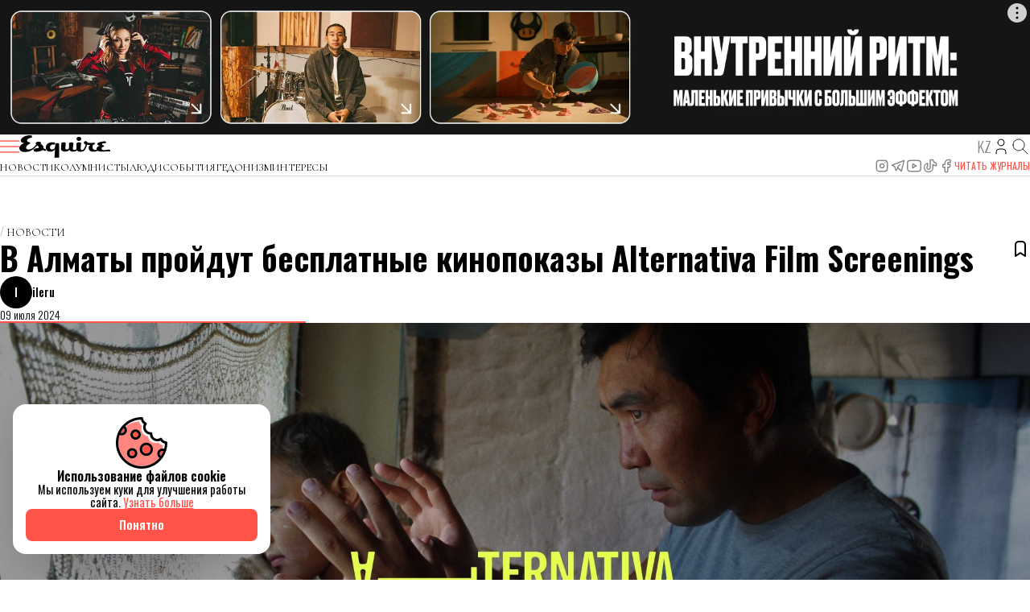

--- FILE ---
content_type: text/html; charset=UTF-8
request_url: https://esquire.kz/v-almaty-projdut-besplatnye-kinopokazy-alternativa-film-screenings/
body_size: 15745
content:
<!doctype html>
<html lang="ru">
  <head>
    <meta charset="utf-8">
    <meta name="csrf-token" content="V3JsdBLMb1xzbSnWoLcAcHfLeLZFLhSY6G4bJK5h">
    <meta name="viewport" content="width=device-width, user-scalable=no, initial-scale=1.0, maximum-scale=1.0, minimum-scale=1.0">
    <meta name="description" content="Официальный сайт журнала Esquire Kazakhstan - life style современного, умного, образованного мужчины, разбирающегося в науке, моде и литературе.">
    <meta name="theme-color" content="#FFFFFF">

          <meta name="keywords" content="">
    
                            <meta property="og:title" content="В Алматы пройдут бесплатные кинопоказы Alternativa Film Screenings - Esquire Kazakhstan" />
                                <meta property="og:image" content="https://pmgroupkz.s3.eu-north-1.amazonaws.com/uploads/esquire/2024/07/img_8178-1.jpg" />
                                <meta property="og:url" content="https://esquire.kz/v-almaty-projdut-besplatnye-kinopokazy-alternativa-film-screenings" />
                                <meta property="og:type" content="article" />
                  
    <title>В Алматы пройдут бесплатные кинопоказы Alternativa Film Screenings</title>
    <link rel="canonical" href="https://esquire.kz/v-almaty-projdut-besplatnye-kinopokazy-alternativa-film-screenings" />

    <link rel="preconnect" href="https://fonts.googleapis.com">
    <link rel="preconnect" href="https://fonts.gstatic.com" crossorigin>
    <link rel="stylesheet" href="https://fonts.googleapis.com/css2?family=EB+Garamond:ital,wght@0,400..800;1,400..800&family=Raleway:ital,wght@0,100..900;1,100..900&family=Spectral:ital,wght@0,200;0,300;0,400;0,500;0,600;0,700;0,800;1,200;1,300;1,400;1,500;1,600;1,700;1,800&display=swap">
    <link rel="stylesheet" href="https://fonts.googleapis.com/css2?family=Cormorant+Garamond:ital,wght@0,300;0,400;0,500;0,600;0,700;1,300;1,400;1,500;1,600;1,700&family=Oswald:wght@200..700&display=swap">
    <link rel="icon" type="image/png" href="/static/esq48x48.png">
    <link rel="apple-touch-icon" sizes="48x48" href="/static/icon-48x48.png" />
    <link rel="apple-touch-icon" sizes="57x57" href="/static/icon-57x57.png" />
    <link rel="apple-touch-icon" sizes="60x60" href="/static/icon-60x60.png" />
    <link rel="apple-touch-icon" sizes="72x72" href="/static/icon-72x72.png" />
    <link rel="apple-touch-icon" sizes="76x76" href="/static/icon-76x76.png" />
    <link rel="apple-touch-icon" sizes="114x114" href="/static/icon-114x114.png" />
    <link rel="apple-touch-icon" sizes="120x120" href="/static/icon-120x120.png" />
    <link rel="apple-touch-icon" sizes="144x144" href="/static/icon-144x144.png" />
    <link rel="apple-touch-icon" sizes="152x152" href="/static/icon-152x152.png" />
    <link rel="apple-touch-icon" sizes="512x512" href="/static/icon-512x512.png" />
    <link rel="manifest" href="/manifest.json">

    <style>
      :root {
        --font-serif: 'Cormorant Garamond';
      }
    </style>

    <link rel="preload" as="style" href="https://esquire.kz/build/assets/main-w4kyJbnz.css" /><link rel="modulepreload" href="https://esquire.kz/build/assets/main-8KCeu8bH.js" /><link rel="modulepreload" href="https://esquire.kz/build/assets/axios-L6U4YIEh.js" /><link rel="stylesheet" href="https://esquire.kz/build/assets/main-w4kyJbnz.css" /><script type="module" src="https://esquire.kz/build/assets/main-8KCeu8bH.js"></script>    <script type="application/ld+json">{"@context":"https://schema.org","@type":"NewsArticle","mainEntityOfPage":{"@type":"WebPage","id":"https://esquire.kz/v-almaty-projdut-besplatnye-kinopokazy-alternativa-film-screenings"},"headline":"В Алматы пройдут бесплатные кинопоказы Alternativa Film Screenings","image":{"@type":"ImageObject","url":"https://pmgroupkz.s3.eu-north-1.amazonaws.com/uploads/esquire/2024/07/img_8178-1.jpg"},"datePublished":"2024-07-09T10:34:39+05:00","dateModified":"2024-10-30T13:50:54+05:00","author":{"@type":"Person","name":"ileru","url":"https://esquire.kz/author/4"},"publisher":{"@type":"NewsMediaOrganization","name":"Esquire Kazakhstan","url":"https://esquire.kz","logo":{"@type":"ImageObject","url":"https://esquire.kz/static/esq48x48.png","height":48,"width":48},"image":{"@type":"ImageObject","url":"https://esquire.kz/static/esq48x48.png","height":48,"width":48},"foundingDate":"2005","telephone":"+77273560555","email":"sales@pmgroup.kz","address":{"@type":"PostalAddress","addressCountry":"KZ","addressLocality":"Алматы, Казахстан","streetAddress":"Зенкова, 22","postalCode":"050002"},"contactPoint":{"@type":"ContactPoint","telephone":"+77273560555","email":"sales@pmgroup.kz","contactType":"Redaction"},"sameAs":["https://www.instagram.com/esquirekazakhstan","https://www.tiktok.com/@esquirekazakhstan","https://www.facebook.com/esquirekz","https://www.youtube.com/channel/UClFVRnki0iW9ItaFtWXa6Wg","https://t.me/esquire_kz","https://elle.com.kz","https://harpersbazaar.kz"]},"articleSection":"Новости","inLanguage":"ru","isAccessibleForFree":true}</script>
<script type="application/ld+json">{"@context":"https://schema.org","@type":"BreadcrumbList","itemListOrder":"ItemListOrderAscending","itemListElement":[{"@type":"ListItem","position":1,"name":"Главная","item":"https://esquire.kz"},{"@type":"ListItem","position":2,"name":"Новости","item":"https://esquire.kz/novosty"},{"@type":"ListItem","position":3,"name":"В Алматы пройдут бесплатные кинопоказы Alternativa Film Screenings","item":"https://esquire.kz/v-almaty-projdut-besplatnye-kinopokazy-alternativa-film-screenings"}]}</script>
  <link rel="preload" as="style" href="https://esquire.kz/build/assets/main-tDTpcVPp.css" /><link rel="preload" as="style" href="https://esquire.kz/build/assets/blocks-6HU9CGut.css" /><link rel="preload" as="style" href="https://esquire.kz/build/assets/main-BCpirGyo.css" /><link rel="modulepreload" href="https://esquire.kz/build/assets/main--e3f-eqI.js" /><link rel="modulepreload" href="https://esquire.kz/build/assets/axios-L6U4YIEh.js" /><link rel="modulepreload" href="https://esquire.kz/build/assets/main-n2NqVz2O.js" /><link rel="stylesheet" href="https://esquire.kz/build/assets/main-tDTpcVPp.css" /><link rel="stylesheet" href="https://esquire.kz/build/assets/blocks-6HU9CGut.css" /><link rel="stylesheet" href="https://esquire.kz/build/assets/main-BCpirGyo.css" /><script type="module" src="https://esquire.kz/build/assets/main--e3f-eqI.js"></script><script type="module" src="https://esquire.kz/build/assets/main-n2NqVz2O.js"></script>
    <script>window.yaContextCb = window.yaContextCb || []</script>
    <script src="https://yandex.ru/ads/system/context.js" async></script>
    <meta name="yandex-verification" content="afd10e40be44ab12" />
  </head>
  <body class="body">
        <div class="bodyInside">
    <div class="scroll-timeline">
  <hr class="scroll-timeline-progress">
</div>
      <div class="header-adz header-adz--top adz adz--desktop">
  <div class="adz-banner">
    <div id="adfox_157047490239139771"></div>
    <script>
      window.yaContextCb.push(() => {
        window.Ya.adfoxCode.createAdaptive({
          ownerId: 325119,
          containerId: 'adfox_157047490239139771',
          params: {
            pp: 'g',
            ps: 'dpmp',
            p2: 'gopy'
          }
        }, ['desktop', 'tablet'], {
          tabletWidth: 830,
          phoneWidth: 480,
          isAutoReloads: false
        });
      });
    </script>
  </div>
</div>

<div class="header-adz header-adz--top adz adz--mobile">
  <div class="adz-banner">
    <div id="adfox_157251162038216971"></div>
    <script>
      window.yaContextCb.push(() => {
        window.Ya.adfoxCode.createAdaptive({
          ownerId: 325119,
          containerId: 'adfox_157251162038216971',
          params: {
            pp: 'g',
            ps: 'dpmp',
            p2: 'gopu'
          }
        }, ['phone'], {
          tabletWidth: 830,
          phoneWidth: 480,
          isAutoReloads: false
        });
      })
    </script>
  </div>
</div>

<header class="header">
  <div class="container">
    <div class="header-inside">
      <div class="header-top">
        <div class="header-top__left">
          <button class="header-top__menu">
            <svg class="header-top__menu-icon">
              <use xlink:href="#header-menu" />
            </svg>
          </button>
          <a class="header-top__logo" href="/">
            <img class="header-top__logo-image" src="/static/logo.svg" alt="Esquire Kazakhstan">

          </a>
        </div>
        <div class="header-top__right">
          <a class="header-top__lang" href="https://esquire.kz/language/kz?back_url=%2Fv-almaty-projdut-besplatnye-kinopokazy-alternativa-film-screenings%2F">
            <span class="header-top__lang-text">
              kz
            </span>
          </a>
          <a class="header-top__journal" href="https://esquire.kz/magazine">
            <svg class="header-top__journal-icon">
              <use xlink:href="#header-journal" />
            </svg>
          </a>

                      <a class="header-top__auth" href="https://esquire.kz/auth/login">
              <svg class="header-top__auth-icon">
                <use xlink:href="#header-user" />
              </svg>



            </a>
                    <a class="header-top__search" href="https://esquire.kz/search">
            <svg class="header-top__search-icon">
              <use xlink:href="#header-search" />
            </svg>
          </a>
        </div>
      </div>
      <nav class="header-nav">
        <ul class="header-nav__cats">
                      <li class="header-nav__cats-item">
              <a class="header-nav__cats-link" href="https://esquire.kz/category/novosty">
                Новости
              </a>
                          </li>
                      <li class="header-nav__cats-item">
              <a class="header-nav__cats-link" href="https://esquire.kz/category/kolomnisty">
                Колумнисты
              </a>
                          </li>
                      <li class="header-nav__cats-item">
              <a class="header-nav__cats-link" href="https://esquire.kz/category/people">
                Люди
              </a>
                              <ul class="header-nav__cats-subs">
                                      <li class="header-nav__cats-subs__item">
                      <a class="header-nav__cats-subs__link" href="https://esquire.kz/category/rules">
                        Правила жизни
                      </a>
                    </li>
                                      <li class="header-nav__cats-subs__item">
                      <a class="header-nav__cats-subs__link" href="https://esquire.kz/category/number-of-the-day">
                        Цитаты
                      </a>
                    </li>
                                      <li class="header-nav__cats-subs__item">
                      <a class="header-nav__cats-subs__link" href="https://esquire.kz/category/photo-of-day">
                        Мнения
                      </a>
                    </li>
                                      <li class="header-nav__cats-subs__item">
                      <a class="header-nav__cats-subs__link" href="https://esquire.kz/category/quotes">
                        Интервью
                      </a>
                    </li>
                                      <li class="header-nav__cats-subs__item">
                      <a class="header-nav__cats-subs__link" href="https://esquire.kz/category/stil-zizni">
                        Стиль жизни
                      </a>
                    </li>
                                  </ul>
                          </li>
                      <li class="header-nav__cats-item">
              <a class="header-nav__cats-link" href="https://esquire.kz/category/dosug">
                События
              </a>
                              <ul class="header-nav__cats-subs">
                                      <li class="header-nav__cats-subs__item">
                      <a class="header-nav__cats-subs__link" href="https://esquire.kz/category/sobtie">
                        Куда сходить
                      </a>
                    </li>
                                      <li class="header-nav__cats-subs__item">
                      <a class="header-nav__cats-subs__link" href="https://esquire.kz/category/esquire-piknik">
                        Пикник by Partners
                      </a>
                    </li>
                                      <li class="header-nav__cats-subs__item">
                      <a class="header-nav__cats-subs__link" href="https://esquire.kz/category/esquire-weekend1">
                        Esquire Weekеnd
                      </a>
                    </li>
                                  </ul>
                          </li>
                      <li class="header-nav__cats-item">
              <a class="header-nav__cats-link" href="https://esquire.kz/category/gedonizm">
                Гедонизм
              </a>
                              <ul class="header-nav__cats-subs">
                                      <li class="header-nav__cats-subs__item">
                      <a class="header-nav__cats-subs__link" href="https://esquire.kz/category/iskusstvo">
                        Искусство
                      </a>
                    </li>
                                      <li class="header-nav__cats-subs__item">
                      <a class="header-nav__cats-subs__link" href="https://esquire.kz/category/muzka">
                        Музыка
                      </a>
                    </li>
                                      <li class="header-nav__cats-subs__item">
                      <a class="header-nav__cats-subs__link" href="https://esquire.kz/category/theatre">
                        Театр
                      </a>
                    </li>
                                      <li class="header-nav__cats-subs__item">
                      <a class="header-nav__cats-subs__link" href="https://esquire.kz/category/kino">
                        Кино
                      </a>
                    </li>
                                      <li class="header-nav__cats-subs__item">
                      <a class="header-nav__cats-subs__link" href="https://esquire.kz/category/puteshestvie">
                        Путешествие
                      </a>
                    </li>
                                      <li class="header-nav__cats-subs__item">
                      <a class="header-nav__cats-subs__link" href="https://esquire.kz/category/knigi">
                        Книги
                      </a>
                    </li>
                                      <li class="header-nav__cats-subs__item">
                      <a class="header-nav__cats-subs__link" href="https://esquire.kz/category/food">
                        Еда
                      </a>
                    </li>
                                      <li class="header-nav__cats-subs__item">
                      <a class="header-nav__cats-subs__link" href="https://esquire.kz/category/moda">
                        Мода
                      </a>
                    </li>
                                      <li class="header-nav__cats-subs__item">
                      <a class="header-nav__cats-subs__link" href="https://esquire.kz/category/toread">
                        Чтение
                      </a>
                    </li>
                                      <li class="header-nav__cats-subs__item">
                      <a class="header-nav__cats-subs__link" href="https://esquire.kz/category/igr">
                        Игры
                      </a>
                    </li>
                                      <li class="header-nav__cats-subs__item">
                      <a class="header-nav__cats-subs__link" href="https://esquire.kz/category/casy">
                        Чaсы
                      </a>
                    </li>
                                  </ul>
                          </li>
                      <li class="header-nav__cats-item">
              <a class="header-nav__cats-link" href="https://esquire.kz/category/video">
                Интересы
              </a>
                              <ul class="header-nav__cats-subs">
                                      <li class="header-nav__cats-subs__item">
                      <a class="header-nav__cats-subs__link" href="https://esquire.kz/category/tehnologii">
                        Технологии
                      </a>
                    </li>
                                      <li class="header-nav__cats-subs__item">
                      <a class="header-nav__cats-subs__link" href="https://esquire.kz/category/health">
                        Здоровье
                      </a>
                    </li>
                                      <li class="header-nav__cats-subs__item">
                      <a class="header-nav__cats-subs__link" href="https://esquire.kz/category/redkie-professii">
                        Цифры
                      </a>
                    </li>
                                      <li class="header-nav__cats-subs__item">
                      <a class="header-nav__cats-subs__link" href="https://esquire.kz/category/nauka">
                        Наука
                      </a>
                    </li>
                                      <li class="header-nav__cats-subs__item">
                      <a class="header-nav__cats-subs__link" href="https://esquire.kz/category/biznes">
                        Бизнес
                      </a>
                    </li>
                                  </ul>
                          </li>
                  </ul>
        <ul class="header-nav__another">
          <li class="header-nav__another-item">
            <ul class="header-socials">
              <li class="header-socials__item">
                <a class="header-socials__link" href="https://www.instagram.com/esquirekazakhstan" target="_blank">
                  <svg class="header-socials__icon">
                    <use xlink:href="#social-instagram" />
                  </svg>
                </a>
              </li>
              <li class="header-socials__item">
                <a class="header-socials__link" href="https://t.me/esquire_kz" target="_blank">
                  <svg class="header-socials__icon">
                    <use xlink:href="#social-telegram" />
                  </svg>
                </a>
              </li>
              <li class="header-socials__item">
                <a class="header-socials__link" href="https://www.youtube.com/channel/UClFVRnki0iW9ItaFtWXa6Wg" target="_blank">
                  <svg class="header-socials__icon">
                    <use xlink:href="#social-youtube" />
                  </svg>
                </a>
              </li>
              <li class="header-socials__item">
                <a class="header-socials__link" href="https://www.tiktok.com/@esquirekazakhstan" target="_blank">
                  <svg class="header-socials__icon">
                    <use xlink:href="#social-tiktok" />
                  </svg>
                </a>
              </li>
              <li class="header-socials__item">
                <a class="header-socials__link" href="https://www.facebook.com/esquirekz" target="_blank">
                  <svg class="header-socials__icon">
                    <use xlink:href="#social-facebook" />
                  </svg>
                </a>
              </li>
            </ul>
          </li>
          <li class="header-nav__another-item header-nav__another-item--ty">
            <a class="header-nav__another-link header-nav__another-link--primary" href="https://esquire.kz/magazine">
              Читать журналы
            </a>
          </li>





        </ul>
      </nav>
    </div>
  </div>

  <div class="header-search">
    <div class="header-search__overlay">
      <div class="header-search__content">
        <button class="header-search__content-close">
          Закрыть
        </button>
        <form class="header-search__form" action="https://esquire.kz/search">
          <input class="header-search__form-field" name="query" type="text" placeholder="Что будем искать?" autocomplete="off">
        </form>
      </div>
    </div>
  </div>
</header>

<div class="header-adz header-adz--bottom adz adz--desktop adz--background">
  <div class="adz-banner">
    <div id="adfox_157047493033846609"></div>
    <div id="adfox_158036645647635295"></div>
    <script>
      window.yaContextCb.push(() => {
        window.Ya.adfoxCode.createAdaptive({
          ownerId: 325119,
          containerId: 'adfox_157047493033846609',
          params: {
            pp: 'g',
            ps: 'dpmp',
            p2: 'gopz'
          }
        }, ['desktop', 'tablet'], {
          tabletWidth: 830,
          phoneWidth: 480,
          isAutoReloads: false
        });

        window.Ya.adfoxCode.createAdaptive({
          ownerId: 325119,
          containerId: 'adfox_158036645647635295',
          params: {
            p1: 'chgaq',
            p2: 'gopt',
            pfc: 'crccu',
            pfb: 'hnxyb'
          }
        }, ['phone'], {
          tabletWidth: 830,
          phoneWidth: 480,
          isAutoReloads: false
        });
      });
    </script>
  </div>
</div>

<div class="header-adz header-adz--bottom adz adz--mobile">
  <div class="adz-banner">
    <div id="adfox_157251209177299924"></div>
    <script>
      window.yaContextCb.push(() => {
        window.Ya.adfoxCode.createAdaptive({
          ownerId: 325119,
          containerId: 'adfox_157251209177299924',
          params: {
            pp: 'g',
            ps: 'dpmp',
            p2: 'gops'
          }
        }, ['phone'], {
          tabletWidth: 830,
          phoneWidth: 480,
          isAutoReloads: false
        });
      })
    </script>
  </div>
</div>
      <div class="navigation">
  <div class="navigation-wrapper">
    <div class="navigation-inside">
      <div class="navigation-heading">
        <img class="navigation-heading__logo" src="/static/logo.svg" alt="Esquire Kazakhstan">
        <button class="navigation-heading__close">
          <span class="navigation-heading__close-text">Закрыть</span>
        </button>
      </div>

      <ul class="navigation-socials">
        <li class="header-socials__item">
          <a class="header-socials__link" href="https://www.instagram.com/esquirekazakhstan" target="_blank">
            <svg class="header-socials__icon">
              <use xlink:href="#social-instagram" />
            </svg>
          </a>
        </li>
        <li class="header-socials__item">
          <a class="header-socials__link" href="https://t.me/esquire_kz" target="_blank">
            <svg class="header-socials__icon">
              <use xlink:href="#social-telegram" />
            </svg>
          </a>
        </li>
        <li class="header-socials__item">
          <a class="header-socials__link" href="https://www.youtube.com/channel/UClFVRnki0iW9ItaFtWXa6Wg" target="_blank">
            <svg class="header-socials__icon">
              <use xlink:href="#social-youtube" />
            </svg>
          </a>
        </li>
        <li class="header-socials__item">
          <a class="header-socials__link" href="https://www.tiktok.com/@esquirekazakhstan" target="_blank">
            <svg class="header-socials__icon">
              <use xlink:href="#social-tiktok" />
            </svg>
          </a>
        </li>
        <li class="header-socials__item">
          <a class="header-socials__link" href="https://www.facebook.com/esquirekz" target="_blank">
            <svg class="header-socials__icon">
              <use xlink:href="#social-facebook" />
            </svg>
          </a>
        </li>
      </ul>

      <nav class="navigation-menu">
        <ul class="navigation-menu__group">
                                  <li class="navigation-menu__group-item ">
              <div class="navigation-menu__group-main">
                <a class="navigation-menu__group-link" href="https://esquire.kz/category/novosty">
                  Новости
                </a>
                <svg class="navigation-menu__group-chevron">
                  <use xlink:href="#navigation-menu-chevron" />
                </svg>
              </div>

                          </li>
                                  <li class="navigation-menu__group-item ">
              <div class="navigation-menu__group-main">
                <a class="navigation-menu__group-link" href="https://esquire.kz/category/kolomnisty">
                  Колумнисты
                </a>
                <svg class="navigation-menu__group-chevron">
                  <use xlink:href="#navigation-menu-chevron" />
                </svg>
              </div>

                          </li>
                                  <li class="navigation-menu__group-item navigation-menu__group-item--subs">
              <div class="navigation-menu__group-main">
                <a class="navigation-menu__group-link" href="https://esquire.kz/category/people">
                  Люди
                </a>
                <svg class="navigation-menu__group-chevron">
                  <use xlink:href="#navigation-menu-chevron" />
                </svg>
              </div>

                              <ul class="navigation-menu__subs">
                                      <li class="navigation-menu__subs-item">
                      <a class="navigation-menu__subs-link" href="https://esquire.kz/category/people">
                        Правила жизни
                      </a>
                    </li>
                                      <li class="navigation-menu__subs-item">
                      <a class="navigation-menu__subs-link" href="https://esquire.kz/category/people">
                        Цитаты
                      </a>
                    </li>
                                      <li class="navigation-menu__subs-item">
                      <a class="navigation-menu__subs-link" href="https://esquire.kz/category/people">
                        Мнения
                      </a>
                    </li>
                                      <li class="navigation-menu__subs-item">
                      <a class="navigation-menu__subs-link" href="https://esquire.kz/category/people">
                        Интервью
                      </a>
                    </li>
                                      <li class="navigation-menu__subs-item">
                      <a class="navigation-menu__subs-link" href="https://esquire.kz/category/people">
                        Стиль жизни
                      </a>
                    </li>
                                  </ul>
                          </li>
                                  <li class="navigation-menu__group-item navigation-menu__group-item--subs">
              <div class="navigation-menu__group-main">
                <a class="navigation-menu__group-link" href="https://esquire.kz/category/dosug">
                  События
                </a>
                <svg class="navigation-menu__group-chevron">
                  <use xlink:href="#navigation-menu-chevron" />
                </svg>
              </div>

                              <ul class="navigation-menu__subs">
                                      <li class="navigation-menu__subs-item">
                      <a class="navigation-menu__subs-link" href="https://esquire.kz/category/dosug">
                        Куда сходить
                      </a>
                    </li>
                                      <li class="navigation-menu__subs-item">
                      <a class="navigation-menu__subs-link" href="https://esquire.kz/category/dosug">
                        Пикник by Partners
                      </a>
                    </li>
                                      <li class="navigation-menu__subs-item">
                      <a class="navigation-menu__subs-link" href="https://esquire.kz/category/dosug">
                        Esquire Weekеnd
                      </a>
                    </li>
                                  </ul>
                          </li>
                                  <li class="navigation-menu__group-item navigation-menu__group-item--subs">
              <div class="navigation-menu__group-main">
                <a class="navigation-menu__group-link" href="https://esquire.kz/category/gedonizm">
                  Гедонизм
                </a>
                <svg class="navigation-menu__group-chevron">
                  <use xlink:href="#navigation-menu-chevron" />
                </svg>
              </div>

                              <ul class="navigation-menu__subs">
                                      <li class="navigation-menu__subs-item">
                      <a class="navigation-menu__subs-link" href="https://esquire.kz/category/gedonizm">
                        Искусство
                      </a>
                    </li>
                                      <li class="navigation-menu__subs-item">
                      <a class="navigation-menu__subs-link" href="https://esquire.kz/category/gedonizm">
                        Музыка
                      </a>
                    </li>
                                      <li class="navigation-menu__subs-item">
                      <a class="navigation-menu__subs-link" href="https://esquire.kz/category/gedonizm">
                        Театр
                      </a>
                    </li>
                                      <li class="navigation-menu__subs-item">
                      <a class="navigation-menu__subs-link" href="https://esquire.kz/category/gedonizm">
                        Кино
                      </a>
                    </li>
                                      <li class="navigation-menu__subs-item">
                      <a class="navigation-menu__subs-link" href="https://esquire.kz/category/gedonizm">
                        Путешествие
                      </a>
                    </li>
                                      <li class="navigation-menu__subs-item">
                      <a class="navigation-menu__subs-link" href="https://esquire.kz/category/gedonizm">
                        Книги
                      </a>
                    </li>
                                      <li class="navigation-menu__subs-item">
                      <a class="navigation-menu__subs-link" href="https://esquire.kz/category/gedonizm">
                        Еда
                      </a>
                    </li>
                                      <li class="navigation-menu__subs-item">
                      <a class="navigation-menu__subs-link" href="https://esquire.kz/category/gedonizm">
                        Мода
                      </a>
                    </li>
                                      <li class="navigation-menu__subs-item">
                      <a class="navigation-menu__subs-link" href="https://esquire.kz/category/gedonizm">
                        Чтение
                      </a>
                    </li>
                                      <li class="navigation-menu__subs-item">
                      <a class="navigation-menu__subs-link" href="https://esquire.kz/category/gedonizm">
                        Игры
                      </a>
                    </li>
                                      <li class="navigation-menu__subs-item">
                      <a class="navigation-menu__subs-link" href="https://esquire.kz/category/gedonizm">
                        Чaсы
                      </a>
                    </li>
                                  </ul>
                          </li>
                                  <li class="navigation-menu__group-item navigation-menu__group-item--subs">
              <div class="navigation-menu__group-main">
                <a class="navigation-menu__group-link" href="https://esquire.kz/category/video">
                  Интересы
                </a>
                <svg class="navigation-menu__group-chevron">
                  <use xlink:href="#navigation-menu-chevron" />
                </svg>
              </div>

                              <ul class="navigation-menu__subs">
                                      <li class="navigation-menu__subs-item">
                      <a class="navigation-menu__subs-link" href="https://esquire.kz/category/video">
                        Технологии
                      </a>
                    </li>
                                      <li class="navigation-menu__subs-item">
                      <a class="navigation-menu__subs-link" href="https://esquire.kz/category/video">
                        Здоровье
                      </a>
                    </li>
                                      <li class="navigation-menu__subs-item">
                      <a class="navigation-menu__subs-link" href="https://esquire.kz/category/video">
                        Цифры
                      </a>
                    </li>
                                      <li class="navigation-menu__subs-item">
                      <a class="navigation-menu__subs-link" href="https://esquire.kz/category/video">
                        Наука
                      </a>
                    </li>
                                      <li class="navigation-menu__subs-item">
                      <a class="navigation-menu__subs-link" href="https://esquire.kz/category/video">
                        Бизнес
                      </a>
                    </li>
                                  </ul>
                          </li>
                                  <li class="navigation-menu__group-item navigation-menu__group-item--subs">
              <div class="navigation-menu__group-main">
                <a class="navigation-menu__group-link" href="https://esquire.kz/category/photos1">
                  Фотографии
                </a>
                <svg class="navigation-menu__group-chevron">
                  <use xlink:href="#navigation-menu-chevron" />
                </svg>
              </div>

                              <ul class="navigation-menu__subs">
                                      <li class="navigation-menu__subs-item">
                      <a class="navigation-menu__subs-link" href="https://esquire.kz/category/photos1">
                        История одного фото
                      </a>
                    </li>
                                  </ul>
                          </li>
                  </ul>
      </nav>

      <ul class="navigation-common">
        <li class="navigation-common__item">
          <a class="navigation-common__link" href="https://pmgroup.kz/" target="_blank">
            Реклама
          </a>
        </li>
        <li class="navigation-common__item">
          <a class="navigation-common__link" href="https://esquire.kz/contacts">
            Контакты
          </a>
        </li>
        <li class="navigation-common__item">
          <a class="navigation-common__link" href="https://esquire.kz/static/docs/user-agreement.pdf" target="_blank">
            Пользовательское соглашение
          </a>
        </li>
        <li class="navigation-common__item">
          <a class="navigation-common__link" href="https://esquire.kz/static/docs/privacy-policy.pdf" target="_blank">
            Политика конфиденциальности
          </a>
        </li>
      </ul>
    </div>
  </div>
</div>

        <div class="heading">
    <div class="container">
      <div class="heading-inside">
        <ul class="heading-categories categories">
                      <li class="categories-item">
              <a class="categories-link" href="https://esquire.kz/category/novosty">
                <span class="categories-label">Новости</span>
              </a>
            </li>
                  </ul>

        <div class="heading-main">
          <div class="heading-info info">
            <h1 class="info-title">В Алматы пройдут бесплатные кинопоказы Alternativa Film Screenings</h1>
            <p class="info-description">
              
            </p>
          </div>
          <div class="adz adz--mobile">
            <div class="adz-banner">
              <div id="adfox_i_64192"></div>
              <script>
                window.yaContextCb.push(() => {
                  window.Ya.adfoxCode.createAdaptive({
                    ownerId: 325119,
                    containerId: 'adfox_i_64192',
                    params: {
                      pp: 'g',
                      ps: 'dpmp',
                      p2: 'gqmh'
                    },
                    onRender: function () {
                      document.querySelector('#adfox_i_64192')?.classList.add('adz-interscroller')
                    }
                  }, ['phone'], {
                    tabletWidth: 830,
                    phoneWidth: 480,
                    isAutoReloads: false
                  });
                });
              </script>
            </div>
          </div>
          <div class="heading-tools tools tools--desktop">
            <button
              class="tools-action "
              title="Добавить в избранное"
              data-action="toggle_post_to_favorites"
              data-post-id="24508"
            >
              <svg class="tools-action__icon tools-action__icon--favorite">
                <use class="tools-action__icon-empty" xlink:href="#bookmark-empty" />
                <use class="tools-action__icon-fill" xlink:href="#bookmark-fill" />
              </svg>
            </button>
          </div>
        </div>

        <div class="heading-meta meta">
          <div class="meta-main">
                        <a class="meta-author author" href="https://esquire.kz/author/4">
                <span class="author-initials">I</span>
                <div class="author-info">
                    <span class="author-info__name">ileru</span>
                </div>
            </a>
                      <span class="meta-date">
            09 июля 2024
          </span>
          </div>
          <div class="meta-tools tools tools--mobile">
            <button
              class="tools-action "
              title="Добавить в избранное"
              data-action="toggle_post_to_favorites"
              data-post-id="24508"
            >
              <svg class="tools-action__icon tools-action__icon--favorite">
                <use class="tools-action__icon-empty" xlink:href="#bookmark-empty" />
                <use class="tools-action__icon-fill" xlink:href="#bookmark-fill" />
              </svg>
            </button>
          </div>
        </div>

        <hr class="heading-line">
      </div>
    </div>
  </div>

  
  <div class="preview">
    <div class="preview-container container">
      <div class="preview-inside">
        <figure class="preview-figure">
          <img class="preview-image" loading="lazy" src="https://pmgroupkz.s3.eu-north-1.amazonaws.com/uploads/esquire/2024/07/img_8178-1.jpg" alt="">
                  </figure>
      </div>
    </div>
  </div>

  <div class="content">
    <div class="content-container container">
      <div class="content-inside">
        <div class="content-share share">
          <div class="share-inside">
            <a class="share-item" target="_blank" href="https://api.whatsapp.com/send?text=В Алматы пройдут бесплатные кинопоказы Alternativa Film Screenings%0D%0Ahttps://esquire.kz/v-almaty-projdut-besplatnye-kinopokazy-alternativa-film-screenings">
              <svg class="share-item__icon">
                <use xlink:href="#post-share-wa" />
              </svg>
            </a>
            <a class="share-item" target="_blank" href="https://t.me/share/url?url=https://esquire.kz/v-almaty-projdut-besplatnye-kinopokazy-alternativa-film-screenings&amp;text=В Алматы пройдут бесплатные кинопоказы Alternativa Film Screenings">
              <svg class="share-item__icon">
                <use xlink:href="#post-share-tg" />
              </svg>
            </a>
            <a class="share-item" target="_blank" href="https://www.facebook.com/sharer/sharer.php?u=https://esquire.kz/v-almaty-projdut-besplatnye-kinopokazy-alternativa-film-screenings">
              <svg class="share-item__icon">
                <use xlink:href="#post-share-fb" />
              </svg>
            </a>
            <a class="share-item" target="_blank" href="https://twitter.com/share?text=В Алматы пройдут бесплатные кинопоказы Alternativa Film Screenings&amp;url=https://esquire.kz/v-almaty-projdut-besplatnye-kinopokazy-alternativa-film-screenings&amp;hashtags=">
              <svg class="share-item__icon">
                <use xlink:href="#post-share-x" />
              </svg>
            </a>
            <button id="post-share-action-navigator" class="share-item" data-title="В Алматы пройдут бесплатные кинопоказы Alternativa Film Screenings" data-description="" data-link="https://esquire.kz/v-almaty-projdut-besplatnye-kinopokazy-alternativa-film-screenings">
              <svg class="share-item__icon">
                <use xlink:href="#post-share-common" />
              </svg>
            </button>
          </div>
        </div>
        <article class="content-article">
                      <div class="content-article__old">
              <!-- wp:paragraph -->
<p>Alternativa Film Project запускает серию показов с подборкой фильмов-участников Alternativa Film Awards 2023 в Центральной Азии. Alternativa Film Screenings — это серия открытых и бесплатных показов фильмов, отобранных среди номинантов и победителей премии Alternativa Film Awards 2023 годa.</p>
<!-- /wp:paragraph -->

<!-- wp:image {"id":235128,"sizeSlug":"full","linkDestination":"none"} -->
<figure class="wp-block-image size-full"><img src="https://pmgroupkz.s3.eu-north-1.amazonaws.com/uploads/esquire/2024/07/img_8175.jpg" alt="" class="wp-image-235128"/><figcaption class="wp-element-caption"><em>Кадр из фильма "Похищение невесты"</em></figcaption></figure>
<!-- /wp:image -->

<!-- wp:more -->
<!--more-->
<!-- /wp:more -->

<!-- wp:paragraph -->
<p>Первая серия показов пройдет <strong>с 1 по 4 августа в Алматы</strong>, где осенью прошлого года состоялась первая церемония Alternativa Film Awards; следующая серия Alternativa Film Screenings запланирована в конце сентября в Бишкеке. </p>
<!-- /wp:paragraph -->

<!-- wp:paragraph -->
<p>В Алматы показы пройдут на Большой сцене театра <strong>ARTиШОК</strong> — Alternativa Film Screenings откроет сезон событий с участием социальных проектов на этой площадке. Зрители смогут увидеть фильмы из азиатского региона, участвовавшие в прошлогодней премии. Среди них «Похищение невесты» (Кыргызстан, победитель в номинации Spotlight), «Бауырына cалу» (Казахстан, победитель в номинации Future Voice), «Воскресенье» (Узбекистан), «Бездетная деревня» (Иран), «12 недель» (Филиппины), а также программа короткого метра из стран Центральной Азии. Кроме того, в рамках Alternativa Film Screenings будут показаны работы участников подростковой кинолаборатории Alternativa Teen Lab, которая прошла в прошлом году в Бишкеке, и документальный фильм Inner Drive об истории компании inDrive, запустившей Alternativa Film Project.</p>
<!-- /wp:paragraph -->

<!-- wp:image {"id":235129,"sizeSlug":"full","linkDestination":"none"} -->
<figure class="wp-block-image size-full"><img src="https://pmgroupkz.s3.eu-north-1.amazonaws.com/uploads/esquire/2024/07/img_8174-1.jpg" alt="" class="wp-image-235129"/><figcaption class="wp-element-caption"><em>Кадр из фильма «Бауырына cалу» </em></figcaption></figure>
<!-- /wp:image -->

<!-- wp:paragraph -->
<p>Alternativa Film Screenings организованы в формате импакт-показов, которые подразумевают активное участие зрителей. Каждый показ сопровождается дискуссией с экспертами на важную общественную тему, которая затронута в фильме. При этом зрители участвуют в обсуждении на равных с экспертами, делятся своим мнением и опытом. Целевая аудитория показов — журналисты, блогеры, активисты, чиновники, бизнесмены, представители культурных и творческих сообществ, молодежь и студенты, то есть люди, которые могут быть проводниками общественных изменений.</p>
<!-- /wp:paragraph -->

<!-- wp:paragraph -->
<p><em>Лиза Сурганова, глава Alternativa Film Project: «В прошлом году, когда мы вручали нашу премию, мы увидели большой интерес к ее фильмам со стороны публики Центральной Азии. Настало время представить их зрителям. Мы надеемся, что наши показы не только откроют для зрителей в Алматы и Бишкеке новые имена из разных стран, но и вовлекут их в диалог как вокруг фильмов, так и вокруг резонансных тем, к которым эти фильмы обращаются. Наша миссия — менять мир через кино, и мы рассчитываем, что Alternativa Film Screenings станут стартом для активной общественной дискуссии и вдохновят людей по-новому взглянуть на разные социальные проблемы».</em></p>
<!-- /wp:paragraph -->

<!-- wp:image {"id":235131,"sizeSlug":"full","linkDestination":"none"} -->
<figure class="wp-block-image size-full"><img src="https://pmgroupkz.s3.eu-north-1.amazonaws.com/uploads/esquire/2024/07/img_8176.jpg" alt="" class="wp-image-235131"/><figcaption class="wp-element-caption"><em>Кадр из фильма "Воскресенье"</em></figcaption></figure>
<!-- /wp:image -->

<!-- wp:paragraph -->
<p><em>Анастасия Тарасова, управляющий директор театра ARTиШОК: «Для нас большая честь и радость быть площадкой для показов фильмов номинантов и победителей Alternativa Film Awards. Темы, которые поднимает премия, во многом пересекаются с фокусом наших спектаклей, с нашей гражданской позицией. В рамках Alternativa Screenings режиссеры театра ARTиШОК представят свои документальные перформансы. Приглашаю всех понаблюдать, как язык кино и язык театра пересекутся на одной территории».</em></p>
<!-- /wp:paragraph -->

<!-- wp:paragraph -->
<p>Экспертами и модераторами на дискуссиях к показам выступят журналисты, активисты, исследователи и специалисты в разных областях, в том числе амбассадор Alternativa Film Project, активист продвижения культуры и наследия Кыргызстана и Центральной Азии Эрик Абдыкалыков, антрополог, эксперт по ассимиляции кандасов Зарина Муканова и гражданская активистка и журналистка Асем Жапишева. На дискуссии после фильма «Похищение невесты» проблему насильственных браков обсудят эксперт по гендерному равенству Мади Мамбетов и религиовед Галым Жусипбек. В дискуссии на тему «Взрослые дети и пожилые родители — кто на самом деле старший в этих отношениях?» к фильму «Воскресенье» примут участие социолог Ольга Симакова, журналист Вадим Борейко и актер Ерден Телемисов, а одним из спикеров дискуссии «Стоит ли следовать старым традициям в современном обществе?» к фильму «Бауырына салу» станет Эль Карманова — основательница образовательного проекта «Комунити» и эксперт по развитию сообществ. Дискуссия к фильму «Узник Вахана» пройдут в партнерстве с центром современной культуры «Целинный».</p>
<!-- /wp:paragraph -->

<!-- wp:image {"id":235137,"sizeSlug":"full","linkDestination":"none"} -->
<figure class="wp-block-image size-full"><img src="https://pmgroupkz.s3.eu-north-1.amazonaws.com/uploads/esquire/2024/07/img_8177-1.jpg" alt="" class="wp-image-235137"/><figcaption class="wp-element-caption"><em>Кадр из фильма "12 недель"</em></figcaption></figure>
<!-- /wp:image -->

<!-- wp:paragraph -->
<p><strong>Вход на Alternativa Film Screenings бесплатный</strong>, <a href="https://alternativa.film/ru/film-screenings.html">по регистрации на сайте проекта</a>, где опубликовано полное расписание показов с описанием фильмов и дискуссий:</p>
<!-- /wp:paragraph -->
            </div>
          
          <div class="adz adz--mobile">
            <div class="adz-banner">

            </div>
          </div>
        </article>
        <div class="content-adz adz adz--sticky">
          <div class="adz-banner">
            <div id="adfox_157047500569767017-64192"></div>
            <script>
              window.yaContextCb.push(() => {
                window.Ya.adfoxCode.createAdaptive({
                  ownerId: 325119,
                  containerId: 'adfox_157047500569767017-64192',
                  params: {
                    pp: 'g',
                    ps: 'dpmp',
                    p2: 'goqa'
                  }
                }, ['desktop', 'tablet'], {
                  tabletWidth: 830,
                  phoneWidth: 480,
                  isAutoReloads: false
                });
              });
            </script>
          </div>
        </div>
      </div>
    </div>
  </div>

  
  <div data-section="lazy-news"></div>

      <button class="to-top">
  <svg class="to-top-icon">
    <use xlink:href="#to-top-icon" />
  </svg>
</button>
      <svg xmlns="http://www.w3.org/2000/svg" style="display: none">
  <symbol
    id="header-menu"
    width="24"
    height="24"
    viewBox="0 0 26 26"
    fill="none"
    xmlns="http://www.w3.org/2000/svg"
  >
    <rect y="4.75" width="26" height="1.5" fill="currentColor" />
    <rect y="12.25" width="26" height="1.5" fill="currentColor" />
    <rect y="19.75" width="26" height="1.5" fill="currentColor" />
  </symbol>

  <symbol
    id="header-user"
    viewBox="0 0 24 24"
    fill="none"
    stroke="currentColor"
    stroke-width="1"
    stroke-linecap="round"
    stroke-linejoin="round"
    xmlns="http://www.w3.org/2000/svg"
  >
    <path stroke="none" d="M0 0h24v24H0z" fill="none" />
    <path d="M8 7a4 4 0 1 0 8 0a4 4 0 0 0 -8 0" />
    <path d="M6 21v-2a4 4 0 0 1 4 -4h4a4 4 0 0 1 4 4v2" />
  </symbol>

  <symbol
    id="header-search"
    width="24"
    height="24"
    viewBox="0 0 28 28"
    fill="none"
    xmlns="http://www.w3.org/2000/svg"
  >
    <path
      d="M3.5 11.6667C3.5 12.7391 3.71124 13.8011 4.12165 14.7919C4.53206 15.7827 5.13362 16.683 5.89196 17.4414C6.65031 18.1997 7.55059 18.8013 8.54142 19.2117C9.53224 19.6221 10.5942 19.8333 11.6667 19.8333C12.7391 19.8333 13.8011 19.6221 14.7919 19.2117C15.7827 18.8013 16.683 18.1997 17.4414 17.4414C18.1997 16.683 18.8013 15.7827 19.2117 14.7919C19.6221 13.8011 19.8333 12.7391 19.8333 11.6667C19.8333 10.5942 19.6221 9.53224 19.2117 8.54142C18.8013 7.55059 18.1997 6.65031 17.4414 5.89196C16.683 5.13362 15.7827 4.53206 14.7919 4.12165C13.8011 3.71124 12.7391 3.5 11.6667 3.5C10.5942 3.5 9.53224 3.71124 8.54142 4.12165C7.55059 4.53206 6.65031 5.13362 5.89196 5.89196C5.13362 6.65031 4.53206 7.55059 4.12165 8.54142C3.71124 9.53224 3.5 10.5942 3.5 11.6667Z"
      stroke="currentColor"
      stroke-linecap="round"
      stroke-linejoin="round"
    />
    <path
      d="M24.5 24.5L17.5 17.5"
      stroke="currentColor"
      stroke-linecap="round"
      stroke-linejoin="round"
    />
  </symbol>

  <symbol
    id="thumb-meta-clock"
    width="24"
    height="24"
    fill="none"
    xmlns="http://www.w3.org/2000/svg"
  >
    <g clip-path="url(#a)" fill="currentColor">
      <path
        d="M11.5 6a5.5 5.5 0 1 1-11 0 5.5 5.5 0 0 1 11 0ZM1.503 6a4.497 4.497 0 1 0 8.994 0 4.497 4.497 0 0 0-8.994 0Z"
      />
      <path
        d="M6 2.5a.5.5 0 0 0-.5.5v3.233s0 .13.063.229a.498.498 0 0 0 .196.205l2.31 1.334a.5.5 0 0 0 .5-.866L6.5 5.94V3a.5.5 0 0 0-.5-.5Z"
      />
    </g>
    <defs>
      <clipPath id="a">
        <path fill="currentColor" d="M0 0h12v12H0z" />
      </clipPath>
    </defs>
  </symbol>

  <symbol
    id="button-dots"
    width="15"
    height="14"
    viewBox="0 0 15 14"
    fill="none"
    xmlns="http://www.w3.org/2000/svg"
  >
    <g clip-path="url(#clip0_240_534)">
      <path
        d="M2.83325 6.99984C2.83325 7.15455 2.89471 7.30292 3.00411 7.41232C3.1135 7.52171 3.26188 7.58317 3.41659 7.58317C3.57129 7.58317 3.71967 7.52171 3.82906 7.41232C3.93846 7.30292 3.99992 7.15455 3.99992 6.99984C3.99992 6.84513 3.93846 6.69675 3.82906 6.58736C3.71967 6.47796 3.57129 6.4165 3.41659 6.4165C3.26188 6.4165 3.1135 6.47796 3.00411 6.58736C2.89471 6.69675 2.83325 6.84513 2.83325 6.99984Z"
        fill="currentColor"
        stroke="currentColor"
        stroke-width="2"
        stroke-linecap="round"
        stroke-linejoin="round"
      />
      <path
        d="M6.91675 6.99984C6.91675 7.15455 6.97821 7.30292 7.0876 7.41232C7.197 7.52171 7.34537 7.58317 7.50008 7.58317C7.65479 7.58317 7.80316 7.52171 7.91256 7.41232C8.02196 7.30292 8.08341 7.15455 8.08341 6.99984C8.08341 6.84513 8.02196 6.69675 7.91256 6.58736C7.80316 6.47796 7.65479 6.4165 7.50008 6.4165C7.34537 6.4165 7.197 6.47796 7.0876 6.58736C6.97821 6.69675 6.91675 6.84513 6.91675 6.99984Z"
        fill="currentColor"
        stroke="currentColor"
        stroke-width="2"
        stroke-linecap="round"
        stroke-linejoin="round"
      />
      <path
        d="M11 6.99984C11 7.15455 11.0615 7.30292 11.1709 7.41232C11.2803 7.52171 11.4286 7.58317 11.5833 7.58317C11.738 7.58317 11.8864 7.52171 11.9958 7.41232C12.1052 7.30292 12.1667 7.15455 12.1667 6.99984C12.1667 6.84513 12.1052 6.69675 11.9958 6.58736C11.8864 6.47796 11.738 6.4165 11.5833 6.4165C11.4286 6.4165 11.2803 6.47796 11.1709 6.58736C11.0615 6.69675 11 6.84513 11 6.99984Z"
        fill="currentColor"
        stroke="currentColor"
        stroke-width="2"
        stroke-linecap="round"
        stroke-linejoin="round"
      />
    </g>
    <defs>
      <clipPath id="clip0_240_534">
        <rect width="14" height="14" fill="white" transform="translate(0.5)" />
      </clipPath>
    </defs>
  </symbol>

  <symbol
    id="post-share-wa"
    width="24"
    height="24"
    viewBox="0 0 24 24"
    fill="none"
    xmlns="http://www.w3.org/2000/svg"
  >
    <path
      d="M3 21L4.65 17.2C3.38766 15.408 2.82267 13.217 3.06104 11.0381C3.29942 8.85915 4.32479 6.84211 5.94471 5.36549C7.56463 3.88887 9.66775 3.05418 11.8594 3.01807C14.051 2.98195 16.1805 3.7469 17.8482 5.16934C19.5159 6.59179 20.6071 8.57395 20.9172 10.7438C21.2272 12.9137 20.7347 15.1222 19.5321 16.9547C18.3295 18.7873 16.4994 20.118 14.3854 20.6971C12.2713 21.2762 10.0186 21.0639 8.05 20.1L3 21Z"
      stroke="currentColor"
      stroke-width="1.5"
      stroke-linecap="round"
      stroke-linejoin="round"
    />
    <path
      d="M9 10C9 10.1326 9.05268 10.2598 9.14645 10.3536C9.24021 10.4473 9.36739 10.5 9.5 10.5C9.63261 10.5 9.75979 10.4473 9.85355 10.3536C9.94732 10.2598 10 10.1326 10 10V9C10 8.86739 9.94732 8.74021 9.85355 8.64645C9.75979 8.55268 9.63261 8.5 9.5 8.5C9.36739 8.5 9.24021 8.55268 9.14645 8.64645C9.05268 8.74021 9 8.86739 9 9V10ZM9 10C9 11.3261 9.52678 12.5979 10.4645 13.5355C11.4021 14.4732 12.6739 15 14 15M14 15H15C15.1326 15 15.2598 14.9473 15.3536 14.8536C15.4473 14.7598 15.5 14.6326 15.5 14.5C15.5 14.3674 15.4473 14.2402 15.3536 14.1464C15.2598 14.0527 15.1326 14 15 14H14C13.8674 14 13.7402 14.0527 13.6464 14.1464C13.5527 14.2402 13.5 14.3674 13.5 14.5C13.5 14.6326 13.5527 14.7598 13.6464 14.8536C13.7402 14.9473 13.8674 15 14 15Z"
      stroke="currentColor"
      stroke-width="1.5"
      stroke-linecap="round"
      stroke-linejoin="round"
    />
  </symbol>

  <symbol
    id="post-share-tg"
    width="24"
    height="24"
    viewBox="0 0 24 24"
    fill="none"
    xmlns="http://www.w3.org/2000/svg"
  >
    <path
      d="M15 10L11 14L17 20L21 4L3 11L7 13L9 19L12 15"
      stroke="currentColor"
      stroke-width="1.5"
      stroke-linecap="round"
      stroke-linejoin="round"
    />
  </symbol>

  <symbol
    id="post-share-fb"
    width="24"
    height="24"
    viewBox="0 0 24 24"
    fill="none"
    xmlns="http://www.w3.org/2000/svg"
  >
    <path
      d="M7 10V14H10V21H14V14H17L18 10H14V8C14 7.73478 14.1054 7.48043 14.2929 7.29289C14.4804 7.10536 14.7348 7 15 7H18V3H15C13.6739 3 12.4021 3.52678 11.4645 4.46447C10.5268 5.40215 10 6.67392 10 8V10H7Z"
      stroke="currentColor"
      stroke-width="1.5"
      stroke-linecap="round"
      stroke-linejoin="round"
    />
  </symbol>

  <symbol
    id="post-share-x"
    width="24"
    height="24"
    viewBox="0 0 24 24"
    fill="none"
    xmlns="http://www.w3.org/2000/svg"
  >
    <path
      d="M4 4L15.733 20H20L8.267 4H4Z"
      stroke="currentColor"
      stroke-width="1.5"
      stroke-linecap="round"
      stroke-linejoin="round"
    />
    <path
      d="M4 20L10.768 13.232M13.228 10.772L20 4"
      stroke="currentColor"
      stroke-width="1.5"
      stroke-linecap="round"
      stroke-linejoin="round"
    />
  </symbol>

  <symbol
    id="post-share-link"
    xmlns="http://www.w3.org/2000/svg"
    width="24"
    height="24"
    viewBox="0 0 24 24"
    fill="none"
    stroke="currentColor"
    stroke-width="1.5"
    stroke-linecap="round"
    stroke-linejoin="round"
  >
    <path stroke="none" d="M0 0h24v24H0z" fill="none" />
    <path d="M9 15l6 -6" />
    <path d="M11 6l.463 -.536a5 5 0 0 1 7.071 7.072l-.534 .464" />
    <path d="M13 18l-.397 .534a5.068 5.068 0 0 1 -7.127 0a4.972 4.972 0 0 1 0 -7.071l.524 -.463" />
  </symbol>

  <symbol
    id="post-share-common"
    xmlns="http://www.w3.org/2000/svg"
    width="24"
    height="24"
    viewBox="0 0 24 24"
    fill="none"
    stroke="currentColor"
    stroke-width="1.5"
    stroke-linecap="round"
    stroke-linejoin="round"
  >
    <path stroke="none" d="M0 0h24v24H0z" fill="none" />
    <path d="M8 9h-1a2 2 0 0 0 -2 2v8a2 2 0 0 0 2 2h10a2 2 0 0 0 2 -2v-8a2 2 0 0 0 -2 -2h-1" />
    <path d="M12 14v-11" />
    <path d="M9 6l3 -3l3 3" />
  </symbol>

  <symbol
    id="navigation-menu-chevron"
    xmlns="http://www.w3.org/2000/svg"
    width="24"
    height="24"
    viewBox="0 0 24 24"
    fill="none"
    stroke="currentColor"
    stroke-width="1.5"
    stroke-linecap="round"
    stroke-linejoin="round"
  >
    <path stroke="none" d="M0 0h24v24H0z" fill="none" />
    <path d="M6 9l6 6l6 -6" />
  </symbol>

  <symbol id="to-top-icon" viewBox="0 0 25 25" fill="none" xmlns="http://www.w3.org/2000/svg">
    <g clip-path="url(#clip0_304_779)">
      <path
        d="M6.25 15.625L12.5 9.375L18.75 15.625"
        stroke="currentColor"
        stroke-width="2"
        stroke-linecap="round"
        stroke-linejoin="round"
      />
    </g>
    <defs>
      <clipPath id="clip0_304_779">
        <rect width="25" height="25" fill="white" />
      </clipPath>
    </defs>
  </symbol>

  <symbol
    id="bookmark-empty"
    viewBox="0 0 24 24"
    fill="none"
    stroke="currentColor"
    stroke-width="2"
    stroke-linecap="round"
    stroke-linejoin="round"
    xmlns="http://www.w3.org/2000/svg"
  >
    <path stroke="none" d="M0 0h24v24H0z" fill="none" />
    <path stroke="currentColor" d="M18 7v14l-6 -4l-6 4v-14a4 4 0 0 1 4 -4h4a4 4 0 0 1 4 4z" />
  </symbol>

  <symbol
    id="bookmark-fill"
    width="24"
    height="24"
    viewBox="0 0 24 24"
    fill="currentColor"
    xmlns="http://www.w3.org/2000/svg"
  >
    <path stroke="none" d="M0 0h24v24H0z" fill="none" />
    <path
      stroke="currentColor"
      d="M14 2a5 5 0 0 1 5 5v14a1 1 0 0 1 -1.555 .832l-5.445 -3.63l-5.444 3.63a1 1 0 0 1 -1.55 -.72l-.006 -.112v-14a5 5 0 0 1 5 -5h4z"
    />
  </symbol>

  <symbol
    id="post-trash"
    width="24"
    height="24"
    viewBox="0 0 24 24"
    fill="none"
    stroke="currentColor"
    stroke-width="1"
    stroke-linecap="round"
    stroke-linejoin="round"
  >
    <path stroke="none" d="M0 0h24v24H0z" fill="none" />
    <path d="M4 7l16 0" />
    <path d="M10 11l0 6" />
    <path d="M14 11l0 6" />
    <path d="M5 7l1 12a2 2 0 0 0 2 2h8a2 2 0 0 0 2 -2l1 -12" />
    <path d="M9 7v-3a1 1 0 0 1 1 -1h4a1 1 0 0 1 1 1v3" />
  </symbol>

  <symbol
    id="search-icon"
    xmlns="http://www.w3.org/2000/svg"
    viewBox="0 0 24 24"
    fill="none"
    stroke="currentColor"
    stroke-width="2"
    stroke-linecap="round"
    stroke-linejoin="round"
  >
    <path stroke="none" d="M0 0h24v24H0z" fill="none" />
    <path d="M10 10m-7 0a7 7 0 1 0 14 0a7 7 0 1 0 -14 0" />
    <path d="M21 21l-6 -6" />
  </symbol>

  <svg
    id="search-submit"
    xmlns="http://www.w3.org/2000/svg"
    viewBox="0 0 24 24"
    fill="none"
    stroke="currentColor"
    stroke-width="2"
    stroke-linecap="round"
    stroke-linejoin="round"
  >
    <path stroke="none" d="M0 0h24v24H0z" fill="none" />
    <path
      d="M4.698 4.034l16.302 7.966l-16.302 7.966a.503 .503 0 0 1 -.546 -.124a.555 .555 0 0 1 -.12 -.568l2.468 -7.274l-2.468 -7.274a.555 .555 0 0 1 .12 -.568a.503 .503 0 0 1 .546 -.124z"
    />
    <path d="M6.5 12h14.5" />
  </svg>

  <symbol
    id="social-instagram"
    xmlns="http://www.w3.org/2000/svg"
    fill="none"
    viewBox="0 0 24 24"
    stroke="currentColor"
    stroke-width="1.75"
    stroke-linecap="round"
    stroke-linejoin="round"
  >
    <path stroke="none" d="M0 0h24v24H0z" fill="none" />
    <path d="M4 8a4 4 0 0 1 4 -4h8a4 4 0 0 1 4 4v8a4 4 0 0 1 -4 4h-8a4 4 0 0 1 -4 -4z" />
    <path d="M9 12a3 3 0 1 0 6 0a3 3 0 0 0 -6 0" />
    <path d="M16.5 7.5v.01" />
  </symbol>

  <symbol
    id="social-telegram"
    xmlns="http://www.w3.org/2000/svg"
    viewBox="0 0 24 24"
    fill="none"
    stroke="currentColor"
    stroke-width="1.75"
    stroke-linecap="round"
    stroke-linejoin="round"
  >
    <path stroke="none" d="M0 0h24v24H0z" fill="none" />
    <path d="M15 10l-4 4l6 6l4 -16l-18 7l4 2l2 6l3 -4" />
  </symbol>

  <symbol
    id="social-youtube"
    xmlns="http://www.w3.org/2000/svg"
    viewBox="0 0 24 24"
    fill="none"
    stroke="currentColor"
    stroke-width="1.75"
    stroke-linecap="round"
    stroke-linejoin="round"
  >
    <path stroke="none" d="M0 0h24v24H0z" fill="none" />
    <path d="M2 8a4 4 0 0 1 4 -4h12a4 4 0 0 1 4 4v8a4 4 0 0 1 -4 4h-12a4 4 0 0 1 -4 -4v-8z" />
    <path d="M10 9l5 3l-5 3z" />
  </symbol>

  <symbol
    id="social-tiktok"
    xmlns="http://www.w3.org/2000/svg"
    viewBox="0 0 24 24"
    fill="none"
    stroke="currentColor"
    stroke-width="1.75"
    stroke-linecap="round"
    stroke-linejoin="round"
  >
    <path stroke="none" d="M0 0h24v24H0z" fill="none" />
    <path
      d="M21 7.917v4.034a9.948 9.948 0 0 1 -5 -1.951v4.5a6.5 6.5 0 1 1 -8 -6.326v4.326a2.5 2.5 0 1 0 4 2v-11.5h4.083a6.005 6.005 0 0 0 4.917 4.917z"
    />
  </symbol>

  <symbol
    id="social-facebook"
    xmlns="http://www.w3.org/2000/svg"
    viewBox="0 0 24 24"
    fill="none"
    stroke="currentColor"
    stroke-width="1.75"
    stroke-linecap="round"
    stroke-linejoin="round"
  >
    <path stroke="none" d="M0 0h24v24H0z" fill="none" />
    <path d="M7 10v4h3v7h4v-7h3l1 -4h-4v-2a1 1 0 0 1 1 -1h3v-4h-3a5 5 0 0 0 -5 5v2h-3" />
  </symbol>
  <symbol id="arrow-left" xmlns="http://www.w3.org/2000/svg" fill="none" viewBox="0 0 16 17">
    <rect
      width="16"
      height="16"
      transform="translate(0 0.560059)"
      fill="white"
      style="mix-blend-mode: multiply"
    />
    <path
      d="M5 8.56006L10 3.56006L10.7 4.26006L6.4 8.56006L10.7 12.8601L10 13.5601L5 8.56006Z"
      fill="#161616"
    />
  </symbol>

  <symbol id="arrow-right" xmlns="http://www.w3.org/2000/svg" fill="none" viewBox="0 0 16 17">
    <rect
      width="16"
      height="16"
      transform="matrix(-1 0 0 -1 16 16.5601)"
      fill="white"
      style="mix-blend-mode: multiply"
    />
    <path
      d="M11 8.56006L6 13.5601L5.3 12.8601L9.6 8.56006L5.3 4.26006L6 3.56006L11 8.56006Z"
      fill="#161616"
    />
  </symbol>
  <symbol id="header-journal" width="24" height="24" viewBox="0 0 24 24" fill="none" xmlns="http://www.w3.org/2000/svg">
    <path d="M12 7.53136C13.5235 6.70164 14.2858 6.28564 16.5715 6.28564C18.0953 6.28564 19.6191 6.70088 21.1429 7.53136V18.8571C19.6195 18.0948 18.8572 17.7142 16.5715 17.7142C15.0477 17.7142 13.5238 18.0952 12 18.8571M12 7.53136V18.8571M12 7.53136C10.4762 6.70088 8.95242 6.28564 7.42861 6.28564C5.14289 6.28564 4.38061 6.70164 2.85718 7.53136V18.8571C4.38099 18.0952 5.9048 17.7142 7.42861 17.7142C9.71432 17.7142 10.4766 18.0948 12 18.8571" stroke="black" stroke-linecap="round" stroke-linejoin="round"/>
  </symbol>
</svg>
      <div class="footer-adz footer-adz--top adz adz--desktop">
  <div class="adz-banner">
    <div id="adfox_157251438018946167-64192"></div>
    <script>
      window.yaContextCb.push(() => {
        window.Ya.adfoxCode.createAdaptive({
          ownerId: 325119,
          containerId: 'adfox_157251438018946167-64192',
          params: {
            pp: 'g',
            ps: 'dpmp',
            p2: 'goqb'
          }
        }, ['desktop', 'tablet'], {
          tabletWidth: 830,
          phoneWidth: 480,
          isAutoReloads: false
        });
      });
    </script>
  </div>
</div>

<div class="footer-adz footer-adz--top adz adz--mobile">
  <div class="adz-banner">
    <div id="adfox_173067758843053887"></div>
    <script>
      window.yaContextCb.push(()=>{
        Ya.adfoxCode.create({
          ownerId: 325119,
          containerId: 'adfox_173067758843053887',
          params: {
            pp: 'g',
            ps: 'dpmp',
            p2: 'gopt'
          }
        })
      })
    </script>
  </div>
</div>

<footer class="footer">
  <div class="container">
    <div class="footer-inside">
      <div class="footer-main">
        <div class="footer-top">
          <a class="footer-main__logo" href="https://esquire.kz">
            <svg class="footer-main__logo-svg" viewBox="0 0 742 184" xmlns="http://www.w3.org/2000/svg">
              <g clip-path="url(#clip0_1220_5038)">
                <path d="M97.0393 0.634785C89.9234 -0.302892 42.1713 -4.20988 17.0242 28.9735C4.8379 44.4104 13.5201 63.0771 41.1955 63.1466C15.2565 72.6275 -4.2784 89.9919 1.18791 110.656C8.14061 138.626 39.5667 137.31 64.5332 134.827C108.333 130.072 138.544 88.6896 145.382 83.1504C155.908 88.6896 161.117 98.24 157.051 103.988C145.055 104.752 114.234 107.356 115.376 123.158C116.838 139.48 165.458 137.744 192.057 119.824C196.28 121.248 204.094 125.155 207.894 128.159C211.908 131.232 216.249 128.628 217.062 115.656C212.776 111.697 201.924 107.79 196.225 108.155C198.017 99.1082 201.055 88.6896 177.054 70.648C172.838 68.7205 173.272 66.1159 176.221 63.9801C179.35 61.7748 175.877 56.5655 167.886 53.9782C159.381 51.3562 141.582 52.6585 136.213 58.9791C133.334 61.7748 133.334 70.8911 137.88 73.9819C133.334 81.3097 111.629 113 79.536 115.656C67.7838 116.907 54.6042 115.188 55.3648 98.1532C56.497 83.9144 78.2024 71.3252 86.2039 68.1475C90.7916 65.6818 89.9234 58.736 83.7035 57.3121C77.7683 55.2631 63.4427 54.3949 62.8662 43.1428C61.7063 31.8212 76.0319 23.5731 98.7063 18.9716C105.985 18.3638 105.985 3.16999 97.0393 0.634785Z" fill="currentColor"/>
                <path d="M155.384 117.325C147.66 116.04 128.559 116.04 128.712 122.325C128.559 128.195 149.396 126.892 155.384 117.325ZM282.074 76.48C275.288 75.2298 253.149 72.6251 250.401 93.9833C247.071 115.168 264.435 116.904 271.239 115.654C278.327 115.168 292.652 107.788 292.91 82.3144C292.218 69.1522 297.428 64.377 308.746 63.9776C320.001 63.5088 325.211 66.1135 325.416 78.147C325.211 89.5554 325.645 177.68 325.416 181.5C317.397 181.587 295.691 182.455 287.075 184C287.877 162.92 290.482 120.811 290.409 113.987C284.839 122.548 273.986 134.703 253.735 133.991C233.179 133.835 214.513 124.284 216.228 97.3173C217.117 70.4545 244.466 51.7878 286.242 58.1432C293.955 59.1712 294.823 77.4038 282.074 76.48ZM733.826 117.325C724.158 116.474 717.212 118.21 709.655 119.825C701.584 120.815 689.429 122.117 680.483 119.825C671.196 117.776 668.591 108.66 671.314 103.155C673.801 97.3728 682.483 94.3341 687.984 92.3198C692.902 90.8612 692.902 83.9154 687.151 82.3179C681.615 81.3108 673.801 79.1402 673.815 73.983C673.801 69.5898 680.747 63.0782 702.153 64.8146C710.7 65.6828 708.53 51.3572 699.653 48.9783C691.165 48.7525 662.514 51.3572 642.976 61.4806C632.995 66.551 631.258 80.8767 657.978 85.6519C641.243 86.9542 629.956 101.28 630.473 108.156C630.515 109.643 630.181 112.938 631.307 116.491C627.011 119.332 621.728 120.242 615.47 119.825C607.167 119.512 594.143 109.094 597.134 91.4863C599.464 75.5284 603.909 77.4038 606.302 76.4835C610.855 76.5356 615.63 73.9309 615.47 68.1486C615.63 61.7758 617.151 60.2582 612.136 60.6471C607.601 60.2582 577.863 64.5993 555.459 59.8136C555.289 53.0936 544.436 43.9773 532.955 49.8118C521.862 56.1324 524.901 70.0239 537.956 73.1495C538.942 73.7677 539.98 74.0247 541.29 73.983C537.022 90.7014 527.85 118.113 512.951 120.658C504.932 122.551 499.723 116.908 500.449 103.155C501.459 89.993 503.783 64.8146 503.783 64.8146C504.932 53.9619 465.428 54.396 466.276 68.1486V110.657C465.862 111.41 466.078 112.685 466.276 113.991C456.472 121.871 434.412 123.649 436.27 105.656L441.271 67.3151C442.42 56.1324 406.389 52.2254 405.431 68.1486V98.9877C404.945 100.891 404.889 103.048 405.431 105.656C402.156 110.75 396.742 115.741 389.594 115.658C379.909 116.474 374.265 115.171 375.425 102.322C376.002 89.993 378.759 66.4816 378.759 66.4816C379.909 54.8301 343.877 54.8301 342.919 64.8146C342.575 73.0627 340.405 103.45 339.585 113.157C339.536 122.551 354.296 134.272 375.425 133.161C393.505 132.64 400.069 127.479 407.931 117.325C411.289 126.253 419.631 134.154 437.937 133.161C444.501 133.001 454.735 135.21 470.443 122.325C475.048 128.424 482.299 133.786 492.947 133.994C512.746 135.14 527.506 133.404 537.956 113.157C546.975 95.2752 549.802 88.0308 552.125 76.4835C560.988 78.47 570.167 79.5743 578.797 79.8174C568.746 86.9542 564.405 93.0317 565.461 105.656C565.707 113.435 570.917 133.553 604.635 133.994C623.229 134.001 631.908 129.959 637.975 125.659C645.907 131.299 662.573 135.477 697.152 132.327C708.53 130.799 725.46 131.233 736.327 131.494C743.693 132.102 744.127 117.342 733.826 117.325ZM485.446 45.6443C496.681 45.7936 505.477 38.3721 505.45 28.9745C505.477 20.0631 496.681 12.6416 485.446 12.3047C474.982 12.6416 466.185 20.0631 466.276 28.9745C466.185 38.3686 474.982 45.7936 485.446 45.6443Z" fill="currentColor"/>
              </g>
              <defs>
                <clipPath id="clip0_1220_5038">
                  <rect width="741.935" height="184" fill="currentColor" transform="translate(0.0273438)"/>
                </clipPath>
              </defs>
            </svg>
          </a>

          <div class="footer-socials">
            <a class="footer-socials__item" href="https://www.instagram.com/esquirekazakhstan" target="_blank">
              <svg class="footer-socials__icon">
                <use xlink:href="#social-instagram" />
              </svg>
            </a>
            <a class="footer-socials__item" href="https://t.me/esquire_kz" target="_blank">
              <svg class="footer-socials__icon">
                <use xlink:href="#social-telegram" />
              </svg>
            </a>
            <a class="footer-socials__item" href="https://www.youtube.com/channel/UClFVRnki0iW9ItaFtWXa6Wg?sub_confirmation=1" target="_blank">
              <svg class="footer-socials__icon">
                <use xlink:href="#social-youtube" />
              </svg>
            </a>
            <a class="footer-socials__item" href="https://www.tiktok.com/@esquirekazakhstan" target="_blank">
              <svg class="footer-socials__icon">
                <use xlink:href="#social-tiktok" />
              </svg>
            </a>
            <a class="footer-socials__item" href="https://www.facebook.com/esquirekz" target="_blank">
              <svg class="footer-socials__icon">
                <use xlink:href="#social-facebook" />
              </svg>
            </a>
          </div>
        </div>
        <div class="footer-main__group">
          <span class="footer-main__group-title">
            Рубрики
          </span>
          <ul class="footer-main__links">
                          <li class="footer-main__links-item">
                <a class="footer-main__links-link" href="https://esquire.kz/category/people">
                  Люди
                </a>
              </li>
                          <li class="footer-main__links-item">
                <a class="footer-main__links-link" href="https://esquire.kz/category/novosty">
                  Новости
                </a>
              </li>
                          <li class="footer-main__links-item">
                <a class="footer-main__links-link" href="https://esquire.kz/category/video">
                  Интересы
                </a>
              </li>
                          <li class="footer-main__links-item">
                <a class="footer-main__links-link" href="https://esquire.kz/category/gedonizm">
                  Гедонизм
                </a>
              </li>
                          <li class="footer-main__links-item">
                <a class="footer-main__links-link" href="https://esquire.kz/category/dosug">
                  События
                </a>
              </li>
                          <li class="footer-main__links-item">
                <a class="footer-main__links-link" href="https://esquire.kz/category/kolomnisty">
                  Колумнисты
                </a>
              </li>
                      </ul>
        </div>
        <div class="footer-main__group">
          <span class="footer-main__group-title">
            Компания
          </span>
          <ul class="footer-main__links">
            <li class="footer-main__links-item">
              <a class="footer-main__links-link" href="https://pmgroup.kz/magazines/index.html" target="_blank">
                О журнале
              </a>
            </li>
            <li class="footer-main__links-item">
              <a class="footer-main__links-link" href="https://pmgroup.kz/" target="_blank">
                Реклама
              </a>
            </li>
            <li class="footer-main__links-item">
              <a class="footer-main__links-link" href="https://esquire.kz/contacts">
                Контакты
              </a>
            </li>
          </ul>
        </div>
      </div>
      <div class="footer-medias">
        <div class="footer-projects">
          <a class="footer-projects__item" href="https://elle.com.kz" target="_blank">
            <img class="footer-projects__image" src="/assets/images/project-elle.png" alt="Elle">
          </a>
          <a class="footer-projects__item" href="https://harpersbazaar.kz" target="_blank">
            <img class="footer-projects__image" src="/assets/images/project-bazaar.png" alt="Bazaar">
          </a>
        </div>
      </div>
      <div class="footer-bottom">
        <span class="footer-bottom__copy">
          &copy; 2005-2026 ТОО Partners Media Group<br>
          Все права защищены
        </span>
        <div class="footer-bottom__docs">
          <a class="footer-bottom__docs-item" href="https://esquire.kz/static/docs/user-agreement.pdf" target="_blank">
            Пользовательское соглашение
          </a>
          <a class="footer-bottom__docs-item" href="https://esquire.kz/static/docs/privacy-policy.pdf" target="_blank">
            Политика конфиденциальности
          </a>
        </div>
      </div>
    </div>
  </div>
</footer>

<div class="adz adz--desktop">
  <div class="adz-banner">
    <div id="adfox_173032184631323887"></div>
    <script>
      window.yaContextCb.push(()=>{
        Ya.adfoxCode.create({
          ownerId: 325119,
          containerId: 'adfox_173032184631323887',
          params: {
            pp: 'g',
            ps: 'dpmp',
            p2: 'goqf'
          }
        })
      })
    </script>
  </div>
</div>

<div class="adz adz--mobile">
  <div class="adz-banner">
    <div id="adfox_173032341370993887"></div>
    <script>
      window.yaContextCb.push(()=>{
        Ya.adfoxCode.create({
          ownerId: 325119,
          containerId: 'adfox_173032341370993887',
          params: {
            pp: 'g',
            ps: 'dpmp',
            p2: 'gopx'
          }
        })
      })
    </script>
  </div>
</div>
      <div class="cookieConsent">
    <div class="cookieConsent-card">
      <img class="cookieConsent-image" src="/static/cookie.svg" alt="Cookie Image">
      <span class="cookieConsent-title">
        Использование файлов cookie
      </span>
      <p class="cookieConsent-text">
        Мы используем куки для улучшения работы сайта.
        <a href="/static/docs/privacy-policy.pdf" target="_blank">Узнать больше</a>
      </p>
      <button class="cookieConsent-accept">
        Понятно
      </button>
    </div>
  </div>

      
      <script async src="https://www.googletagmanager.com/gtag/js?id=G-1SR7G47PW4"></script>
<script>
  window.dataLayer = window.dataLayer || [];
  function gtag(){dataLayer.push(arguments);}
  gtag('js', new Date());
  gtag('config', 'G-1SR7G47PW4');
</script>

<script type="text/javascript" >
  (function(m,e,t,r,i,k,a){m[i]=m[i]||function(){(m[i].a=m[i].a||[]).push(arguments)};
    m[i].l=1*new Date();
    for (var j = 0; j < document.scripts.length; j++) {if (document.scripts[j].src === r) { return; }}
    k=e.createElement(t),a=e.getElementsByTagName(t)[0],k.async=1,k.src=r,a.parentNode.insertBefore(k,a)})
  (window, document, "script", "https://mc.yandex.ru/metrika/tag.js", "ym");
  ym(44816287, "init", {
    clickmap:true,
    trackLinks:true,
    accurateTrackBounce:true,
    webvisor:true,
    trackHash:true
  });
</script>
<noscript>
  <div>
    <img src="https://mc.yandex.ru/watch/44816287" style="position:absolute; left:-9999px;" alt="" />
  </div>
</noscript>
  </div>
  <script defer src="https://static.cloudflareinsights.com/beacon.min.js/vcd15cbe7772f49c399c6a5babf22c1241717689176015" integrity="sha512-ZpsOmlRQV6y907TI0dKBHq9Md29nnaEIPlkf84rnaERnq6zvWvPUqr2ft8M1aS28oN72PdrCzSjY4U6VaAw1EQ==" data-cf-beacon='{"version":"2024.11.0","token":"4af1cd96f04044589bb03fe50db2b57f","r":1,"server_timing":{"name":{"cfCacheStatus":true,"cfEdge":true,"cfExtPri":true,"cfL4":true,"cfOrigin":true,"cfSpeedBrain":true},"location_startswith":null}}' crossorigin="anonymous"></script>
</body>
</html>


--- FILE ---
content_type: text/css
request_url: https://esquire.kz/build/assets/main-tDTpcVPp.css
body_size: 986
content:
.heading{margin-block:3rem}.heading-inside{display:flex;flex-direction:column;align-items:flex-start;gap:2rem}.heading-main{display:flex;justify-content:space-between;align-items:flex-start;gap:1rem;width:100%}.heading-line{display:block;width:380px;height:2px;margin:0;padding:0;background-color:#ff5349;border:none}@media screen and (max-width: 430px){.heading{margin-block:1rem 2rem}.heading-inside{gap:1.5rem}.heading-main{flex-direction:column;gap:1.5rem}}.categories{display:flex;align-items:center;flex-wrap:wrap;gap:.375rem;margin:0;padding:0;list-style-type:none}.categories-link{color:#000}.categories-link:before{content:"/";color:#00000040;font-weight:300}.categories-label{font-size:.875rem;font-weight:200;font-family:var(--font-serif),serif;text-transform:uppercase;transition:.2s ease}.categories-label:hover{color:#ff5349}.info{display:flex;flex-direction:column;gap:1rem}.info-title{font-size:2.5rem;font-weight:800}.info-description{color:#535d54;font-size:1.5rem;font-weight:300;font-style:italic;font-family:var(--font-serif),serif}@media screen and (max-width: 430px){.info{gap:.75rem}.info-title{font-size:2rem}.info-description{font-size:1.25rem}}.meta{display:flex;justify-content:space-between;align-items:flex-start;width:100%}.meta-main{display:flex;flex-direction:column;gap:1rem}.meta-date{color:#000;font-size:.875rem;font-weight:300}@media screen and (max-width: 430px){.meta{gap:.875rem}.meta-date{font-size:.75rem}}.author{--avatar-size: 2.5rem;display:flex;align-items:center;gap:.5rem}.author:hover .author-info__name{color:#ff4d4d}.author:hover .author-info__description{color:#000}.author-initials{display:flex;justify-content:center;align-items:center;width:var(--avatar-size);height:var(--avatar-size);color:#fff;font-weight:500;word-spacing:-3px;background-color:#000;border-radius:50%}.author-info{display:flex;flex-direction:column}.author-info__name{color:#000;font-weight:500;transition:.2s ease}.author-info__description{color:#535d54;font-size:.875rem;transition:.2s ease}@media screen and (max-width: 430px){.author{--avatar-size: 2rem}.author-initials{font-size:.75rem}.author-info__name{font-size:.875rem}.author-info__description{font-size:.75rem}}.preview{margin-bottom:3rem}.preview-figure{display:flex;flex-direction:column;gap:.25rem;margin:0;padding:0}.preview-image{width:100%}.preview-caption{color:#888;font-size:.825rem}.content{margin-bottom:3rem}.content-inside{display:grid;grid-template-columns:3rem 1fr 300px;gap:2rem}.content-article{margin-bottom:3rem}.content-article,.content-article__old{display:flex;flex-direction:column;gap:1rem;width:100%;max-width:678px;margin-inline:auto}.content-article__old{font-size:1.15rem;font-family:var(--font-serif),serif;line-height:1.25}.content-article__old>div{font-size:1.15rem;font-family:var(--font-serif),serif;line-height:1.25}.content-article__old p,.content-article__old p *{width:100%;padding-bottom:1rem;font-size:1.125rem;font-weight:200;font-family:var(--font-serif),serif}.content-article__old figure{display:flex;flex-direction:column;gap:.375rem;margin:0;padding-bottom:1rem}.content-article__old figure figcaption{color:#888;font-size:.875rem}.content-article__old img{width:100%;max-width:100%;height:auto}.content-article__old blockquote{margin:0;padding:.75rem 1rem;font-style:italic;background-color:#f5f6f8;border-left:2px solid #FF5349}.content-article__old blockquote p{padding:0}.content-article__old strong,.content-article__old em{font-weight:700;font-family:var(--font-serif),serif}.content-article__old a{color:#ff5349;font-family:var(--font-serif),serif}.content-article__old iframe{max-width:100%;height:auto;aspect-ratio:16/9}@media screen and (max-width: 430px){.content-inside{display:flex;flex-direction:column;gap:1rem}.content-article{gap:.75rem;order:-1}}.share{position:relative}.share-inside{position:sticky;top:1rem;display:flex;flex-direction:column;gap:.75rem}.share-item{display:flex;justify-content:center;align-items:center;width:3rem;height:3rem;padding:0;margin:0;background-color:#f5f6f8;border-radius:50%}.share-item--hidden{display:none}.share-item__icon{width:1.5rem;height:1.5rem;color:#9a9ea4}@media screen and (max-width: 430px){.share-inside{flex-direction:row;flex-wrap:wrap}.share-item{width:2.25rem;height:2.25rem}.share-item__icon{transform:scale(.75)}}.tools{--icon-size: 1.5rem;display:flex;align-items:center;gap:.5rem}.tools--desktop{display:block}.tools--mobile{display:none}.tools-action{display:flex;align-items:center;padding:0;cursor:pointer}.tools-action--active .tools-action__icon{color:#ff5349}.tools-action--active .tools-action__icon--favorite .tools-action__icon-empty{opacity:0}.tools-action--active .tools-action__icon--favorite .tools-action__icon-fill{opacity:1}.tools-action--favorite .tools-action--active{opacity:0}.tools-action__icon{width:var(--icon-size);height:var(--icon-size);color:#000;fill:#ff4d4d;transition:.2s ease}.tools-action__icon-fill{opacity:0}@media screen and (max-width: 480px){.tools--desktop{display:none}.tools--mobile{display:block}}.password-inside{padding-block:4rem}.password-form{display:flex;flex-direction:column;gap:1rem;max-width:600px;padding:2rem;background-color:#fff;border:1px solid rgba(0,0,0,.1)}.password-title{font-size:1.5rem}.password-field{display:flex;flex-direction:column;gap:.25rem}.password-field__label{color:#000000bf;font-size:.9rem;font-weight:500}.password-field__input{padding:.75rem;background-color:#00000006;border:1px solid rgba(0,0,0,.5)}.password-submit{padding-block:.75rem;color:#fff;font-size:.9rem;font-weight:500;background-color:#ff4d4d}.affiliate{transform:translateY(-2rem)}.affiliate-text{display:inline-block;padding:.25rem;color:#fff;font-size:.825rem;font-weight:500;background-color:#ff5349;border-radius:.25rem}@media screen and (max-width: 480px){.affiliate{transform:translateY(-1rem)}}
